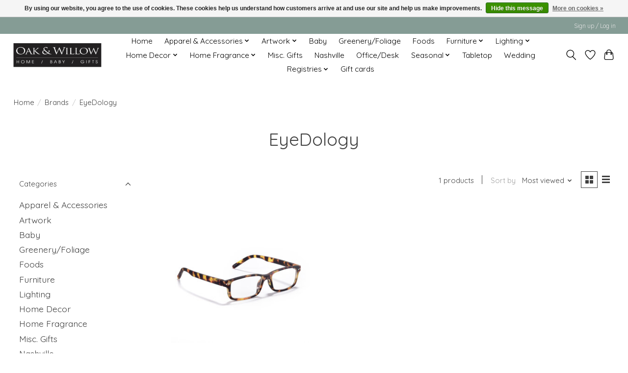

--- FILE ---
content_type: text/html;charset=utf-8
request_url: https://www.shopoakandwillow.com/brands/eyedology/
body_size: 12133
content:
<!DOCTYPE html>
<html lang="us">
  <head>
    <meta charset="utf-8"/>
<!-- [START] 'blocks/head.rain' -->
<!--

  (c) 2008-2026 Lightspeed Netherlands B.V.
  http://www.lightspeedhq.com
  Generated: 28-01-2026 @ 22:02:47

-->
<link rel="canonical" href="https://www.shopoakandwillow.com/brands/eyedology/"/>
<link rel="alternate" href="https://www.shopoakandwillow.com/index.rss" type="application/rss+xml" title="New products"/>
<link href="https://cdn.shoplightspeed.com/assets/cookielaw.css?2025-02-20" rel="stylesheet" type="text/css"/>
<meta name="robots" content="noodp,noydir"/>
<meta name="google-site-verification" content="ipwfSvWt7p_tkzU3GTnoiGoThgCS33hnOkciPiMTTN8"/>
<meta property="og:url" content="https://www.shopoakandwillow.com/brands/eyedology/?source=facebook"/>
<meta property="og:site_name" content="Oak &amp; Willow"/>
<meta property="og:title" content="EyeDology"/>
<meta property="og:description" content="Oak &amp; Willow is a home accessories and gift boutique located in the heart of Green Hills in Nashville, TN. We carry an array of products - candles, tabletop ite"/>
<!--[if lt IE 9]>
<script src="https://cdn.shoplightspeed.com/assets/html5shiv.js?2025-02-20"></script>
<![endif]-->
<!-- [END] 'blocks/head.rain' -->
    
    
    <title>EyeDology - Oak &amp; Willow</title>
    <meta name="description" content="Oak &amp; Willow is a home accessories and gift boutique located in the heart of Green Hills in Nashville, TN. We carry an array of products - candles, tabletop ite" />
    <meta name="keywords" content="EyeDology, home accessories, gifts, shopping, home goods, candles, dishes, flatware, tea towels, hand towels, artwork, baby gifts, jewelry, nashville shopping, gift store, boutique, green hills nashville, serveware, decor, decorative items, votives" />
    <meta http-equiv="X-UA-Compatible" content="IE=edge">
    <meta name="viewport" content="width=device-width, initial-scale=1">
    <meta name="apple-mobile-web-app-capable" content="yes">
    <meta name="apple-mobile-web-app-status-bar-style" content="black">
    
    <script>document.getElementsByTagName("html")[0].className += " js";</script>

    <link rel="shortcut icon" href="https://cdn.shoplightspeed.com/shops/619513/themes/13296/v/290199/assets/favicon.png?20210709211021" type="image/x-icon" />
    <link href='//fonts.googleapis.com/css?family=Quicksand:400,300,600&display=swap' rel='stylesheet' type='text/css'>
    <link href='//fonts.googleapis.com/css?family=Quicksand:400,300,600&display=swap' rel='stylesheet' type='text/css'>
    <link rel="stylesheet" href="https://cdn.shoplightspeed.com/assets/gui-2-0.css?2025-02-20" />
    <link rel="stylesheet" href="https://cdn.shoplightspeed.com/assets/gui-responsive-2-0.css?2025-02-20" />
    <link id="lightspeedframe" rel="stylesheet" href="https://cdn.shoplightspeed.com/shops/619513/themes/13296/assets/style.css?2024042618124720210104183204" />
    <!-- browsers not supporting CSS variables -->
    <script>
      if(!('CSS' in window) || !CSS.supports('color', 'var(--color-var)')) {var cfStyle = document.getElementById('lightspeedframe');if(cfStyle) {var href = cfStyle.getAttribute('href');href = href.replace('style.css', 'style-fallback.css');cfStyle.setAttribute('href', href);}}
    </script>
    <link rel="stylesheet" href="https://cdn.shoplightspeed.com/shops/619513/themes/13296/assets/settings.css?2024042618124720210104183204" />
    <link rel="stylesheet" href="https://cdn.shoplightspeed.com/shops/619513/themes/13296/assets/custom.css?2024042618124720210104183204" />

    <script src="https://cdn.shoplightspeed.com/assets/jquery-3-7-1.js?2025-02-20"></script>
    <script src="https://cdn.shoplightspeed.com/assets/jquery-ui-1-14-1.js?2025-02-20"></script>

  </head>
  <body>
    
          <header class="main-header main-header--mobile js-main-header position-relative">
  <div class="main-header__top-section">
    <div class="main-header__nav-grid justify-between@md container max-width-lg text-xs padding-y-xxs">
      <div></div>
      <ul class="main-header__list flex-grow flex-basis-0 justify-end@md display@md">        
                
                        <li class="main-header__item"><a href="https://www.shopoakandwillow.com/account/" class="main-header__link" title="My account">Sign up / Log in</a></li>
      </ul>
    </div>
  </div>
  <div class="main-header__mobile-content container max-width-lg">
          <a href="https://www.shopoakandwillow.com/" class="main-header__logo" title="Oak &amp; Willow Home Accessories &amp; Gift Boutique">
        <img src="https://cdn.shoplightspeed.com/shops/619513/themes/13296/v/788091/assets/logo.png?20230630214834" alt="Oak &amp; Willow Home Accessories &amp; Gift Boutique">
              </a>
        
    <div class="flex items-center">
            <a href="https://www.shopoakandwillow.com/account/wishlist/" class="main-header__mobile-btn js-tab-focus">
        <svg class="icon" viewBox="0 0 24 25" fill="none"><title>Go to wishlist</title><path d="M11.3785 4.50387L12 5.42378L12.6215 4.50387C13.6598 2.96698 15.4376 1.94995 17.4545 1.94995C20.65 1.94995 23.232 4.49701 23.25 7.6084C23.2496 8.53335 22.927 9.71432 22.3056 11.056C21.689 12.3875 20.8022 13.8258 19.7333 15.249C17.6019 18.0872 14.7978 20.798 12.0932 22.4477L12 22.488L11.9068 22.4477C9.20215 20.798 6.3981 18.0872 4.26667 15.249C3.1978 13.8258 2.31101 12.3875 1.69437 11.056C1.07303 9.71436 0.750466 8.53342 0.75 7.60848C0.767924 4.49706 3.34993 1.94995 6.54545 1.94995C8.56242 1.94995 10.3402 2.96698 11.3785 4.50387Z" stroke="currentColor" stroke-width="1.5" fill="none"/></svg>
        <span class="sr-only">Wish List</span>
      </a>
            <button class="reset main-header__mobile-btn js-tab-focus" aria-controls="cartDrawer">
        <svg class="icon" viewBox="0 0 24 25" fill="none"><title>Toggle cart</title><path d="M2.90171 9.65153C3.0797 8.00106 4.47293 6.75 6.13297 6.75H17.867C19.527 6.75 20.9203 8.00105 21.0982 9.65153L22.1767 19.6515C22.3839 21.5732 20.8783 23.25 18.9454 23.25H5.05454C3.1217 23.25 1.61603 21.5732 1.82328 19.6515L2.90171 9.65153Z" stroke="currentColor" stroke-width="1.5" fill="none"/>
        <path d="M7.19995 9.6001V5.7001C7.19995 2.88345 9.4833 0.600098 12.3 0.600098C15.1166 0.600098 17.4 2.88345 17.4 5.7001V9.6001" stroke="currentColor" stroke-width="1.5" fill="none"/>
        <circle cx="7.19996" cy="10.2001" r="1.8" fill="currentColor"/>
        <ellipse cx="17.4" cy="10.2001" rx="1.8" ry="1.8" fill="currentColor"/></svg>
        <span class="sr-only">Cart</span>
              </button>

      <button class="reset anim-menu-btn js-anim-menu-btn main-header__nav-control js-tab-focus" aria-label="Toggle menu">
        <i class="anim-menu-btn__icon anim-menu-btn__icon--close" aria-hidden="true"></i>
      </button>
    </div>
  </div>

  <div class="main-header__nav" role="navigation">
    <div class="main-header__nav-grid justify-between@md container max-width-lg">
      <div class="main-header__nav-logo-wrapper flex-shrink-0">
        
                  <a href="https://www.shopoakandwillow.com/" class="main-header__logo" title="Oak &amp; Willow Home Accessories &amp; Gift Boutique">
            <img src="https://cdn.shoplightspeed.com/shops/619513/themes/13296/v/788091/assets/logo.png?20230630214834" alt="Oak &amp; Willow Home Accessories &amp; Gift Boutique">
                      </a>
              </div>
      
      <form action="https://www.shopoakandwillow.com/search/" method="get" role="search" class="padding-y-md hide@md">
        <label class="sr-only" for="searchInputMobile">Search</label>
        <input class="header-v3__nav-form-control form-control width-100%" value="" autocomplete="off" type="search" name="q" id="searchInputMobile" placeholder="Search...">
      </form>

      <ul class="main-header__list flex-grow flex-basis-0 flex-wrap justify-center@md">
        
                <li class="main-header__item">
          <a class="main-header__link" href="https://www.shopoakandwillow.com/">Home</a>
        </li>
        
                <li class="main-header__item js-main-nav__item">
          <a class="main-header__link js-main-nav__control" href="https://www.shopoakandwillow.com/apparel-accessories/">
            <span>Apparel &amp; Accessories</span>            <svg class="main-header__dropdown-icon icon" viewBox="0 0 16 16"><polygon fill="currentColor" points="8,11.4 2.6,6 4,4.6 8,8.6 12,4.6 13.4,6 "></polygon></svg>                        <i class="main-header__arrow-icon" aria-hidden="true">
              <svg class="icon" viewBox="0 0 16 16">
                <g class="icon__group" fill="none" stroke="currentColor" stroke-linecap="square" stroke-miterlimit="10" stroke-width="2">
                  <path d="M2 2l12 12" />
                  <path d="M14 2L2 14" />
                </g>
              </svg>
            </i>
                        
          </a>
                    <ul class="main-header__dropdown">
            <li class="main-header__dropdown-item"><a href="https://www.shopoakandwillow.com/apparel-accessories/" class="main-header__dropdown-link hide@md">All Apparel &amp; Accessories</a></li>
                        <li class="main-header__dropdown-item js-main-nav__item position-relative">
              <a class="main-header__dropdown-link js-main-nav__control flex justify-between " href="https://www.shopoakandwillow.com/apparel-accessories/bags-luggage/">
                Bags / Luggage
                <svg class="dropdown__desktop-icon icon" aria-hidden="true" viewBox="0 0 12 12"><polyline stroke-width="1" stroke="currentColor" fill="none" stroke-linecap="round" stroke-linejoin="round" points="3.5 0.5 9.5 6 3.5 11.5"></polyline></svg>                                <i class="main-header__arrow-icon" aria-hidden="true">
                  <svg class="icon" viewBox="0 0 16 16">
                    <g class="icon__group" fill="none" stroke="currentColor" stroke-linecap="square" stroke-miterlimit="10" stroke-width="2">
                      <path d="M2 2l12 12" />
                      <path d="M14 2L2 14" />
                    </g>
                  </svg>
                </i>
                              </a>

                            <ul class="main-header__dropdown">
                <li><a href="https://www.shopoakandwillow.com/apparel-accessories/bags-luggage/" class="main-header__dropdown-link hide@md">All Bags / Luggage</a></li>
                                <li><a class="main-header__dropdown-link" href="https://www.shopoakandwillow.com/apparel-accessories/bags-luggage/tote-duffel-bag/">Tote / Duffel Bag</a></li>
                                <li><a class="main-header__dropdown-link" href="https://www.shopoakandwillow.com/apparel-accessories/bags-luggage/wallet/">Wallet</a></li>
                                <li><a class="main-header__dropdown-link" href="https://www.shopoakandwillow.com/apparel-accessories/bags-luggage/handbag-purse/">Handbag / Purse</a></li>
                                <li><a class="main-header__dropdown-link" href="https://www.shopoakandwillow.com/apparel-accessories/bags-luggage/cosmetic-case/">Cosmetic Case</a></li>
                                <li><a class="main-header__dropdown-link" href="https://www.shopoakandwillow.com/apparel-accessories/bags-luggage/backpack-laptop/">Backpack / laptop</a></li>
                              </ul>
                          </li>
                        <li class="main-header__dropdown-item js-main-nav__item position-relative">
              <a class="main-header__dropdown-link js-main-nav__control flex justify-between " href="https://www.shopoakandwillow.com/apparel-accessories/jewelry/">
                Jewelry
                <svg class="dropdown__desktop-icon icon" aria-hidden="true" viewBox="0 0 12 12"><polyline stroke-width="1" stroke="currentColor" fill="none" stroke-linecap="round" stroke-linejoin="round" points="3.5 0.5 9.5 6 3.5 11.5"></polyline></svg>                                <i class="main-header__arrow-icon" aria-hidden="true">
                  <svg class="icon" viewBox="0 0 16 16">
                    <g class="icon__group" fill="none" stroke="currentColor" stroke-linecap="square" stroke-miterlimit="10" stroke-width="2">
                      <path d="M2 2l12 12" />
                      <path d="M14 2L2 14" />
                    </g>
                  </svg>
                </i>
                              </a>

                            <ul class="main-header__dropdown">
                <li><a href="https://www.shopoakandwillow.com/apparel-accessories/jewelry/" class="main-header__dropdown-link hide@md">All Jewelry</a></li>
                                <li><a class="main-header__dropdown-link" href="https://www.shopoakandwillow.com/apparel-accessories/jewelry/necklace/">necklace</a></li>
                                <li><a class="main-header__dropdown-link" href="https://www.shopoakandwillow.com/apparel-accessories/jewelry/earrings/">earrings</a></li>
                                <li><a class="main-header__dropdown-link" href="https://www.shopoakandwillow.com/apparel-accessories/jewelry/bracelet/">bracelet</a></li>
                              </ul>
                          </li>
                        <li class="main-header__dropdown-item">
              <a class="main-header__dropdown-link" href="https://www.shopoakandwillow.com/apparel-accessories/misc/">
                Misc.
                                              </a>

                          </li>
                        <li class="main-header__dropdown-item">
              <a class="main-header__dropdown-link" href="https://www.shopoakandwillow.com/apparel-accessories/eyewear/">
                Eyewear
                                              </a>

                          </li>
                      </ul>
                  </li>
                <li class="main-header__item js-main-nav__item">
          <a class="main-header__link js-main-nav__control" href="https://www.shopoakandwillow.com/artwork/">
            <span>Artwork</span>            <svg class="main-header__dropdown-icon icon" viewBox="0 0 16 16"><polygon fill="currentColor" points="8,11.4 2.6,6 4,4.6 8,8.6 12,4.6 13.4,6 "></polygon></svg>                        <i class="main-header__arrow-icon" aria-hidden="true">
              <svg class="icon" viewBox="0 0 16 16">
                <g class="icon__group" fill="none" stroke="currentColor" stroke-linecap="square" stroke-miterlimit="10" stroke-width="2">
                  <path d="M2 2l12 12" />
                  <path d="M14 2L2 14" />
                </g>
              </svg>
            </i>
                        
          </a>
                    <ul class="main-header__dropdown">
            <li class="main-header__dropdown-item"><a href="https://www.shopoakandwillow.com/artwork/" class="main-header__dropdown-link hide@md">All Artwork</a></li>
                        <li class="main-header__dropdown-item">
              <a class="main-header__dropdown-link" href="https://www.shopoakandwillow.com/artwork/original-art/">
                Original Art
                                              </a>

                          </li>
                        <li class="main-header__dropdown-item">
              <a class="main-header__dropdown-link" href="https://www.shopoakandwillow.com/artwork/art-print/">
                Art Print
                                              </a>

                          </li>
                        <li class="main-header__dropdown-item">
              <a class="main-header__dropdown-link" href="https://www.shopoakandwillow.com/artwork/figurine/">
                Figurine
                                              </a>

                          </li>
                        <li class="main-header__dropdown-item">
              <a class="main-header__dropdown-link" href="https://www.shopoakandwillow.com/artwork/decorative-art/">
                Decorative Art
                                              </a>

                          </li>
                      </ul>
                  </li>
                <li class="main-header__item">
          <a class="main-header__link" href="https://www.shopoakandwillow.com/baby/">
            Baby                                    
          </a>
                  </li>
                <li class="main-header__item">
          <a class="main-header__link" href="https://www.shopoakandwillow.com/greenery-foliage/">
            Greenery/Foliage                                    
          </a>
                  </li>
                <li class="main-header__item">
          <a class="main-header__link" href="https://www.shopoakandwillow.com/foods/">
            Foods                                    
          </a>
                  </li>
                <li class="main-header__item js-main-nav__item">
          <a class="main-header__link js-main-nav__control" href="https://www.shopoakandwillow.com/furniture/">
            <span>Furniture</span>            <svg class="main-header__dropdown-icon icon" viewBox="0 0 16 16"><polygon fill="currentColor" points="8,11.4 2.6,6 4,4.6 8,8.6 12,4.6 13.4,6 "></polygon></svg>                        <i class="main-header__arrow-icon" aria-hidden="true">
              <svg class="icon" viewBox="0 0 16 16">
                <g class="icon__group" fill="none" stroke="currentColor" stroke-linecap="square" stroke-miterlimit="10" stroke-width="2">
                  <path d="M2 2l12 12" />
                  <path d="M14 2L2 14" />
                </g>
              </svg>
            </i>
                        
          </a>
                    <ul class="main-header__dropdown">
            <li class="main-header__dropdown-item"><a href="https://www.shopoakandwillow.com/furniture/" class="main-header__dropdown-link hide@md">All Furniture</a></li>
                        <li class="main-header__dropdown-item">
              <a class="main-header__dropdown-link" href="https://www.shopoakandwillow.com/furniture/bookshelf/">
                Bookshelf
                                              </a>

                          </li>
                        <li class="main-header__dropdown-item">
              <a class="main-header__dropdown-link" href="https://www.shopoakandwillow.com/furniture/console/">
                Console
                                              </a>

                          </li>
                        <li class="main-header__dropdown-item">
              <a class="main-header__dropdown-link" href="https://www.shopoakandwillow.com/furniture/dining-table/">
                Dining Table
                                              </a>

                          </li>
                        <li class="main-header__dropdown-item">
              <a class="main-header__dropdown-link" href="https://www.shopoakandwillow.com/furniture/etagere/">
                Etagere
                                              </a>

                          </li>
                      </ul>
                  </li>
                <li class="main-header__item js-main-nav__item">
          <a class="main-header__link js-main-nav__control" href="https://www.shopoakandwillow.com/lighting/">
            <span>Lighting</span>            <svg class="main-header__dropdown-icon icon" viewBox="0 0 16 16"><polygon fill="currentColor" points="8,11.4 2.6,6 4,4.6 8,8.6 12,4.6 13.4,6 "></polygon></svg>                        <i class="main-header__arrow-icon" aria-hidden="true">
              <svg class="icon" viewBox="0 0 16 16">
                <g class="icon__group" fill="none" stroke="currentColor" stroke-linecap="square" stroke-miterlimit="10" stroke-width="2">
                  <path d="M2 2l12 12" />
                  <path d="M14 2L2 14" />
                </g>
              </svg>
            </i>
                        
          </a>
                    <ul class="main-header__dropdown">
            <li class="main-header__dropdown-item"><a href="https://www.shopoakandwillow.com/lighting/" class="main-header__dropdown-link hide@md">All Lighting</a></li>
                        <li class="main-header__dropdown-item">
              <a class="main-header__dropdown-link" href="https://www.shopoakandwillow.com/lighting/lamp/">
                Lamp
                                              </a>

                          </li>
                        <li class="main-header__dropdown-item">
              <a class="main-header__dropdown-link" href="https://www.shopoakandwillow.com/lighting/lantern/">
                Lantern
                                              </a>

                          </li>
                        <li class="main-header__dropdown-item">
              <a class="main-header__dropdown-link" href="https://www.shopoakandwillow.com/lighting/sconce/">
                Sconce
                                              </a>

                          </li>
                        <li class="main-header__dropdown-item">
              <a class="main-header__dropdown-link" href="https://www.shopoakandwillow.com/lighting/votive-tealight/">
                Votive/Tealight
                                              </a>

                          </li>
                      </ul>
                  </li>
                <li class="main-header__item js-main-nav__item">
          <a class="main-header__link js-main-nav__control" href="https://www.shopoakandwillow.com/home-decor/">
            <span>Home Decor</span>            <svg class="main-header__dropdown-icon icon" viewBox="0 0 16 16"><polygon fill="currentColor" points="8,11.4 2.6,6 4,4.6 8,8.6 12,4.6 13.4,6 "></polygon></svg>                        <i class="main-header__arrow-icon" aria-hidden="true">
              <svg class="icon" viewBox="0 0 16 16">
                <g class="icon__group" fill="none" stroke="currentColor" stroke-linecap="square" stroke-miterlimit="10" stroke-width="2">
                  <path d="M2 2l12 12" />
                  <path d="M14 2L2 14" />
                </g>
              </svg>
            </i>
                        
          </a>
                    <ul class="main-header__dropdown">
            <li class="main-header__dropdown-item"><a href="https://www.shopoakandwillow.com/home-decor/" class="main-header__dropdown-link hide@md">All Home Decor</a></li>
                        <li class="main-header__dropdown-item">
              <a class="main-header__dropdown-link" href="https://www.shopoakandwillow.com/home-decor/pets/">
                Pets
                                              </a>

                          </li>
                        <li class="main-header__dropdown-item">
              <a class="main-header__dropdown-link" href="https://www.shopoakandwillow.com/home-decor/bath-body/">
                Bath &amp; Body
                                              </a>

                          </li>
                        <li class="main-header__dropdown-item js-main-nav__item position-relative">
              <a class="main-header__dropdown-link js-main-nav__control flex justify-between " href="https://www.shopoakandwillow.com/home-decor/decor/">
                Decor
                <svg class="dropdown__desktop-icon icon" aria-hidden="true" viewBox="0 0 12 12"><polyline stroke-width="1" stroke="currentColor" fill="none" stroke-linecap="round" stroke-linejoin="round" points="3.5 0.5 9.5 6 3.5 11.5"></polyline></svg>                                <i class="main-header__arrow-icon" aria-hidden="true">
                  <svg class="icon" viewBox="0 0 16 16">
                    <g class="icon__group" fill="none" stroke="currentColor" stroke-linecap="square" stroke-miterlimit="10" stroke-width="2">
                      <path d="M2 2l12 12" />
                      <path d="M14 2L2 14" />
                    </g>
                  </svg>
                </i>
                              </a>

                            <ul class="main-header__dropdown">
                <li><a href="https://www.shopoakandwillow.com/home-decor/decor/" class="main-header__dropdown-link hide@md">All Decor</a></li>
                                <li><a class="main-header__dropdown-link" href="https://www.shopoakandwillow.com/home-decor/decor/vase/">Vase</a></li>
                                <li><a class="main-header__dropdown-link" href="https://www.shopoakandwillow.com/home-decor/decor/serving-decorative-tray/">Serving/Decorative Tray</a></li>
                                <li><a class="main-header__dropdown-link" href="https://www.shopoakandwillow.com/home-decor/decor/cloche/">Cloche</a></li>
                                <li><a class="main-header__dropdown-link" href="https://www.shopoakandwillow.com/home-decor/decor/decorative-object/">Decorative Object</a></li>
                                <li><a class="main-header__dropdown-link" href="https://www.shopoakandwillow.com/home-decor/decor/picture-frames/">Picture Frames</a></li>
                              </ul>
                          </li>
                        <li class="main-header__dropdown-item js-main-nav__item position-relative">
              <a class="main-header__dropdown-link js-main-nav__control flex justify-between " href="https://www.shopoakandwillow.com/home-decor/kitchen/">
                Kitchen
                <svg class="dropdown__desktop-icon icon" aria-hidden="true" viewBox="0 0 12 12"><polyline stroke-width="1" stroke="currentColor" fill="none" stroke-linecap="round" stroke-linejoin="round" points="3.5 0.5 9.5 6 3.5 11.5"></polyline></svg>                                <i class="main-header__arrow-icon" aria-hidden="true">
                  <svg class="icon" viewBox="0 0 16 16">
                    <g class="icon__group" fill="none" stroke="currentColor" stroke-linecap="square" stroke-miterlimit="10" stroke-width="2">
                      <path d="M2 2l12 12" />
                      <path d="M14 2L2 14" />
                    </g>
                  </svg>
                </i>
                              </a>

                            <ul class="main-header__dropdown">
                <li><a href="https://www.shopoakandwillow.com/home-decor/kitchen/" class="main-header__dropdown-link hide@md">All Kitchen</a></li>
                                <li><a class="main-header__dropdown-link" href="https://www.shopoakandwillow.com/home-decor/kitchen/dishtowel/">Dishtowel</a></li>
                                <li><a class="main-header__dropdown-link" href="https://www.shopoakandwillow.com/home-decor/kitchen/kitchen-accessories/">Kitchen accessories</a></li>
                                <li><a class="main-header__dropdown-link" href="https://www.shopoakandwillow.com/home-decor/kitchen/cutting-cheese-boards/">Cutting/Cheese Boards</a></li>
                              </ul>
                          </li>
                        <li class="main-header__dropdown-item">
              <a class="main-header__dropdown-link" href="https://www.shopoakandwillow.com/home-decor/pillow/">
                Pillow
                                              </a>

                          </li>
                        <li class="main-header__dropdown-item">
              <a class="main-header__dropdown-link" href="https://www.shopoakandwillow.com/home-decor/throw/">
                Throw
                                              </a>

                          </li>
                        <li class="main-header__dropdown-item">
              <a class="main-header__dropdown-link" href="https://www.shopoakandwillow.com/home-decor/tea-towel/">
                Tea Towel
                                              </a>

                          </li>
                      </ul>
                  </li>
                <li class="main-header__item js-main-nav__item">
          <a class="main-header__link js-main-nav__control" href="https://www.shopoakandwillow.com/home-fragrance/">
            <span>Home Fragrance</span>            <svg class="main-header__dropdown-icon icon" viewBox="0 0 16 16"><polygon fill="currentColor" points="8,11.4 2.6,6 4,4.6 8,8.6 12,4.6 13.4,6 "></polygon></svg>                        <i class="main-header__arrow-icon" aria-hidden="true">
              <svg class="icon" viewBox="0 0 16 16">
                <g class="icon__group" fill="none" stroke="currentColor" stroke-linecap="square" stroke-miterlimit="10" stroke-width="2">
                  <path d="M2 2l12 12" />
                  <path d="M14 2L2 14" />
                </g>
              </svg>
            </i>
                        
          </a>
                    <ul class="main-header__dropdown">
            <li class="main-header__dropdown-item"><a href="https://www.shopoakandwillow.com/home-fragrance/" class="main-header__dropdown-link hide@md">All Home Fragrance</a></li>
                        <li class="main-header__dropdown-item js-main-nav__item position-relative">
              <a class="main-header__dropdown-link js-main-nav__control flex justify-between " href="https://www.shopoakandwillow.com/home-fragrance/candles/">
                Candles
                <svg class="dropdown__desktop-icon icon" aria-hidden="true" viewBox="0 0 12 12"><polyline stroke-width="1" stroke="currentColor" fill="none" stroke-linecap="round" stroke-linejoin="round" points="3.5 0.5 9.5 6 3.5 11.5"></polyline></svg>                                <i class="main-header__arrow-icon" aria-hidden="true">
                  <svg class="icon" viewBox="0 0 16 16">
                    <g class="icon__group" fill="none" stroke="currentColor" stroke-linecap="square" stroke-miterlimit="10" stroke-width="2">
                      <path d="M2 2l12 12" />
                      <path d="M14 2L2 14" />
                    </g>
                  </svg>
                </i>
                              </a>

                            <ul class="main-header__dropdown">
                <li><a href="https://www.shopoakandwillow.com/home-fragrance/candles/" class="main-header__dropdown-link hide@md">All Candles</a></li>
                                <li><a class="main-header__dropdown-link" href="https://www.shopoakandwillow.com/home-fragrance/candles/candle-accessories/">Candle Accessories</a></li>
                                <li><a class="main-header__dropdown-link" href="https://www.shopoakandwillow.com/home-fragrance/candles/christmas/">Christmas</a></li>
                                <li><a class="main-header__dropdown-link" href="https://www.shopoakandwillow.com/home-fragrance/candles/decorative-unscented/">Decorative/Unscented</a></li>
                                <li><a class="main-header__dropdown-link" href="https://www.shopoakandwillow.com/home-fragrance/candles/fall/">Fall</a></li>
                                <li><a class="main-header__dropdown-link" href="https://www.shopoakandwillow.com/home-fragrance/candles/valentines/">Valentine&#039;s</a></li>
                                <li><a class="main-header__dropdown-link" href="https://www.shopoakandwillow.com/home-fragrance/candles/year-round/">Year-round</a></li>
                              </ul>
                          </li>
                        <li class="main-header__dropdown-item js-main-nav__item position-relative">
              <a class="main-header__dropdown-link js-main-nav__control flex justify-between " href="https://www.shopoakandwillow.com/home-fragrance/diffuser-room-spray/">
                Diffuser / Room Spray
                <svg class="dropdown__desktop-icon icon" aria-hidden="true" viewBox="0 0 12 12"><polyline stroke-width="1" stroke="currentColor" fill="none" stroke-linecap="round" stroke-linejoin="round" points="3.5 0.5 9.5 6 3.5 11.5"></polyline></svg>                                <i class="main-header__arrow-icon" aria-hidden="true">
                  <svg class="icon" viewBox="0 0 16 16">
                    <g class="icon__group" fill="none" stroke="currentColor" stroke-linecap="square" stroke-miterlimit="10" stroke-width="2">
                      <path d="M2 2l12 12" />
                      <path d="M14 2L2 14" />
                    </g>
                  </svg>
                </i>
                              </a>

                            <ul class="main-header__dropdown">
                <li><a href="https://www.shopoakandwillow.com/home-fragrance/diffuser-room-spray/" class="main-header__dropdown-link hide@md">All Diffuser / Room Spray</a></li>
                                <li><a class="main-header__dropdown-link" href="https://www.shopoakandwillow.com/home-fragrance/diffuser-room-spray/year-round/">Year Round</a></li>
                                <li><a class="main-header__dropdown-link" href="https://www.shopoakandwillow.com/home-fragrance/diffuser-room-spray/christmas/">Christmas</a></li>
                                <li><a class="main-header__dropdown-link" href="https://www.shopoakandwillow.com/home-fragrance/diffuser-room-spray/fall/">Fall</a></li>
                              </ul>
                          </li>
                      </ul>
                  </li>
                <li class="main-header__item">
          <a class="main-header__link" href="https://www.shopoakandwillow.com/misc-gifts/">
            Misc. Gifts                                    
          </a>
                  </li>
                <li class="main-header__item">
          <a class="main-header__link" href="https://www.shopoakandwillow.com/nashville/">
            Nashville                                    
          </a>
                  </li>
                <li class="main-header__item">
          <a class="main-header__link" href="https://www.shopoakandwillow.com/office-desk/">
            Office/Desk                                    
          </a>
                  </li>
                <li class="main-header__item js-main-nav__item">
          <a class="main-header__link js-main-nav__control" href="https://www.shopoakandwillow.com/seasonal/">
            <span>Seasonal</span>            <svg class="main-header__dropdown-icon icon" viewBox="0 0 16 16"><polygon fill="currentColor" points="8,11.4 2.6,6 4,4.6 8,8.6 12,4.6 13.4,6 "></polygon></svg>                        <i class="main-header__arrow-icon" aria-hidden="true">
              <svg class="icon" viewBox="0 0 16 16">
                <g class="icon__group" fill="none" stroke="currentColor" stroke-linecap="square" stroke-miterlimit="10" stroke-width="2">
                  <path d="M2 2l12 12" />
                  <path d="M14 2L2 14" />
                </g>
              </svg>
            </i>
                        
          </a>
                    <ul class="main-header__dropdown">
            <li class="main-header__dropdown-item"><a href="https://www.shopoakandwillow.com/seasonal/" class="main-header__dropdown-link hide@md">All Seasonal</a></li>
                        <li class="main-header__dropdown-item js-main-nav__item position-relative">
              <a class="main-header__dropdown-link js-main-nav__control flex justify-between " href="https://www.shopoakandwillow.com/seasonal/christmas-winter/">
                Christmas/Winter
                <svg class="dropdown__desktop-icon icon" aria-hidden="true" viewBox="0 0 12 12"><polyline stroke-width="1" stroke="currentColor" fill="none" stroke-linecap="round" stroke-linejoin="round" points="3.5 0.5 9.5 6 3.5 11.5"></polyline></svg>                                <i class="main-header__arrow-icon" aria-hidden="true">
                  <svg class="icon" viewBox="0 0 16 16">
                    <g class="icon__group" fill="none" stroke="currentColor" stroke-linecap="square" stroke-miterlimit="10" stroke-width="2">
                      <path d="M2 2l12 12" />
                      <path d="M14 2L2 14" />
                    </g>
                  </svg>
                </i>
                              </a>

                            <ul class="main-header__dropdown">
                <li><a href="https://www.shopoakandwillow.com/seasonal/christmas-winter/" class="main-header__dropdown-link hide@md">All Christmas/Winter</a></li>
                                <li><a class="main-header__dropdown-link" href="https://www.shopoakandwillow.com/seasonal/christmas-winter/pillow/">Pillow</a></li>
                                <li><a class="main-header__dropdown-link" href="https://www.shopoakandwillow.com/seasonal/christmas-winter/ornament/">Ornament</a></li>
                                <li><a class="main-header__dropdown-link" href="https://www.shopoakandwillow.com/seasonal/christmas-winter/throw/">Throw</a></li>
                                <li><a class="main-header__dropdown-link" href="https://www.shopoakandwillow.com/seasonal/christmas-winter/decor/">Decor</a></li>
                                <li><a class="main-header__dropdown-link" href="https://www.shopoakandwillow.com/seasonal/christmas-winter/towel/">Towel</a></li>
                                <li><a class="main-header__dropdown-link" href="https://www.shopoakandwillow.com/seasonal/christmas-winter/tabletop/">Tabletop</a></li>
                                <li><a class="main-header__dropdown-link" href="https://www.shopoakandwillow.com/seasonal/christmas-winter/bath-body/">Bath &amp; Body</a></li>
                                <li><a class="main-header__dropdown-link" href="https://www.shopoakandwillow.com/seasonal/christmas-winter/candle/">Candle</a></li>
                              </ul>
                          </li>
                        <li class="main-header__dropdown-item js-main-nav__item position-relative">
              <a class="main-header__dropdown-link js-main-nav__control flex justify-between " href="https://www.shopoakandwillow.com/seasonal/easter-spring/">
                Easter/Spring
                <svg class="dropdown__desktop-icon icon" aria-hidden="true" viewBox="0 0 12 12"><polyline stroke-width="1" stroke="currentColor" fill="none" stroke-linecap="round" stroke-linejoin="round" points="3.5 0.5 9.5 6 3.5 11.5"></polyline></svg>                                <i class="main-header__arrow-icon" aria-hidden="true">
                  <svg class="icon" viewBox="0 0 16 16">
                    <g class="icon__group" fill="none" stroke="currentColor" stroke-linecap="square" stroke-miterlimit="10" stroke-width="2">
                      <path d="M2 2l12 12" />
                      <path d="M14 2L2 14" />
                    </g>
                  </svg>
                </i>
                              </a>

                            <ul class="main-header__dropdown">
                <li><a href="https://www.shopoakandwillow.com/seasonal/easter-spring/" class="main-header__dropdown-link hide@md">All Easter/Spring</a></li>
                                <li><a class="main-header__dropdown-link" href="https://www.shopoakandwillow.com/seasonal/easter-spring/pillow/">Pillow</a></li>
                                <li><a class="main-header__dropdown-link" href="https://www.shopoakandwillow.com/seasonal/easter-spring/decor/">Decor</a></li>
                              </ul>
                          </li>
                        <li class="main-header__dropdown-item js-main-nav__item position-relative">
              <a class="main-header__dropdown-link js-main-nav__control flex justify-between " href="https://www.shopoakandwillow.com/seasonal/halloween/">
                Halloween
                <svg class="dropdown__desktop-icon icon" aria-hidden="true" viewBox="0 0 12 12"><polyline stroke-width="1" stroke="currentColor" fill="none" stroke-linecap="round" stroke-linejoin="round" points="3.5 0.5 9.5 6 3.5 11.5"></polyline></svg>                                <i class="main-header__arrow-icon" aria-hidden="true">
                  <svg class="icon" viewBox="0 0 16 16">
                    <g class="icon__group" fill="none" stroke="currentColor" stroke-linecap="square" stroke-miterlimit="10" stroke-width="2">
                      <path d="M2 2l12 12" />
                      <path d="M14 2L2 14" />
                    </g>
                  </svg>
                </i>
                              </a>

                            <ul class="main-header__dropdown">
                <li><a href="https://www.shopoakandwillow.com/seasonal/halloween/" class="main-header__dropdown-link hide@md">All Halloween</a></li>
                                <li><a class="main-header__dropdown-link" href="https://www.shopoakandwillow.com/seasonal/halloween/pillow/">Pillow</a></li>
                                <li><a class="main-header__dropdown-link" href="https://www.shopoakandwillow.com/seasonal/halloween/decor/">Decor</a></li>
                                <li><a class="main-header__dropdown-link" href="https://www.shopoakandwillow.com/seasonal/halloween/towel/">Towel</a></li>
                              </ul>
                          </li>
                        <li class="main-header__dropdown-item">
              <a class="main-header__dropdown-link" href="https://www.shopoakandwillow.com/seasonal/patriotic/">
                Patriotic
                                              </a>

                          </li>
                        <li class="main-header__dropdown-item js-main-nav__item position-relative">
              <a class="main-header__dropdown-link js-main-nav__control flex justify-between " href="https://www.shopoakandwillow.com/seasonal/thanksgiving-fall/">
                Thanksgiving/Fall
                <svg class="dropdown__desktop-icon icon" aria-hidden="true" viewBox="0 0 12 12"><polyline stroke-width="1" stroke="currentColor" fill="none" stroke-linecap="round" stroke-linejoin="round" points="3.5 0.5 9.5 6 3.5 11.5"></polyline></svg>                                <i class="main-header__arrow-icon" aria-hidden="true">
                  <svg class="icon" viewBox="0 0 16 16">
                    <g class="icon__group" fill="none" stroke="currentColor" stroke-linecap="square" stroke-miterlimit="10" stroke-width="2">
                      <path d="M2 2l12 12" />
                      <path d="M14 2L2 14" />
                    </g>
                  </svg>
                </i>
                              </a>

                            <ul class="main-header__dropdown">
                <li><a href="https://www.shopoakandwillow.com/seasonal/thanksgiving-fall/" class="main-header__dropdown-link hide@md">All Thanksgiving/Fall</a></li>
                                <li><a class="main-header__dropdown-link" href="https://www.shopoakandwillow.com/seasonal/thanksgiving-fall/pillow/">Pillow</a></li>
                                <li><a class="main-header__dropdown-link" href="https://www.shopoakandwillow.com/seasonal/thanksgiving-fall/tabletop/">Tabletop</a></li>
                                <li><a class="main-header__dropdown-link" href="https://www.shopoakandwillow.com/seasonal/thanksgiving-fall/decor/">Decor</a></li>
                                <li><a class="main-header__dropdown-link" href="https://www.shopoakandwillow.com/seasonal/thanksgiving-fall/towel/">Towel</a></li>
                              </ul>
                          </li>
                        <li class="main-header__dropdown-item js-main-nav__item position-relative">
              <a class="main-header__dropdown-link js-main-nav__control flex justify-between " href="https://www.shopoakandwillow.com/seasonal/valentines-day/">
                Valentine&#039;s Day
                <svg class="dropdown__desktop-icon icon" aria-hidden="true" viewBox="0 0 12 12"><polyline stroke-width="1" stroke="currentColor" fill="none" stroke-linecap="round" stroke-linejoin="round" points="3.5 0.5 9.5 6 3.5 11.5"></polyline></svg>                                <i class="main-header__arrow-icon" aria-hidden="true">
                  <svg class="icon" viewBox="0 0 16 16">
                    <g class="icon__group" fill="none" stroke="currentColor" stroke-linecap="square" stroke-miterlimit="10" stroke-width="2">
                      <path d="M2 2l12 12" />
                      <path d="M14 2L2 14" />
                    </g>
                  </svg>
                </i>
                              </a>

                            <ul class="main-header__dropdown">
                <li><a href="https://www.shopoakandwillow.com/seasonal/valentines-day/" class="main-header__dropdown-link hide@md">All Valentine&#039;s Day</a></li>
                                <li><a class="main-header__dropdown-link" href="https://www.shopoakandwillow.com/seasonal/valentines-day/decor/">Decor</a></li>
                                <li><a class="main-header__dropdown-link" href="https://www.shopoakandwillow.com/seasonal/valentines-day/pillow/">Pillow</a></li>
                              </ul>
                          </li>
                      </ul>
                  </li>
                <li class="main-header__item">
          <a class="main-header__link" href="https://www.shopoakandwillow.com/tabletop/">
            Tabletop                                    
          </a>
                  </li>
                <li class="main-header__item">
          <a class="main-header__link" href="https://www.shopoakandwillow.com/wedding/">
            Wedding                                    
          </a>
                  </li>
                <li class="main-header__item js-main-nav__item">
          <a class="main-header__link js-main-nav__control" href="https://www.shopoakandwillow.com/registries/">
            <span>Registries</span>            <svg class="main-header__dropdown-icon icon" viewBox="0 0 16 16"><polygon fill="currentColor" points="8,11.4 2.6,6 4,4.6 8,8.6 12,4.6 13.4,6 "></polygon></svg>                        <i class="main-header__arrow-icon" aria-hidden="true">
              <svg class="icon" viewBox="0 0 16 16">
                <g class="icon__group" fill="none" stroke="currentColor" stroke-linecap="square" stroke-miterlimit="10" stroke-width="2">
                  <path d="M2 2l12 12" />
                  <path d="M14 2L2 14" />
                </g>
              </svg>
            </i>
                        
          </a>
                    <ul class="main-header__dropdown">
            <li class="main-header__dropdown-item"><a href="https://www.shopoakandwillow.com/registries/" class="main-header__dropdown-link hide@md">All Registries</a></li>
                        <li class="main-header__dropdown-item">
              <a class="main-header__dropdown-link" href="https://www.shopoakandwillow.com/registries/victoria-cover-braeden-davis/">
                Victoria Cover &amp; Braeden Davis
                                              </a>

                          </li>
                        <li class="main-header__dropdown-item">
              <a class="main-header__dropdown-link" href="https://www.shopoakandwillow.com/registries/benton-aubrie-pittman-mila-vaden-pittman/">
                Benton &amp; Aubrie Pittman - Mila Vaden Pittman
                                              </a>

                          </li>
                      </ul>
                  </li>
        
                <li class="main-header__item">
            <a class="main-header__link" href="https://www.shopoakandwillow.com/giftcard/" >Gift cards</a>
        </li>
        
        
        
                
        <li class="main-header__item hide@md">
          <ul class="main-header__list main-header__list--mobile-items">        
            
                                    <li class="main-header__item"><a href="https://www.shopoakandwillow.com/account/" class="main-header__link" title="My account">Sign up / Log in</a></li>
          </ul>
        </li>
        
      </ul>

      <ul class="main-header__list flex-shrink-0 justify-end@md display@md">
        <li class="main-header__item">
          
          <button class="reset switch-icon main-header__link main-header__link--icon js-toggle-search js-switch-icon js-tab-focus" aria-label="Toggle icon">
            <svg class="icon switch-icon__icon--a" viewBox="0 0 24 25"><title>Toggle search</title><path fill-rule="evenodd" clip-rule="evenodd" d="M17.6032 9.55171C17.6032 13.6671 14.267 17.0033 10.1516 17.0033C6.03621 17.0033 2.70001 13.6671 2.70001 9.55171C2.70001 5.4363 6.03621 2.1001 10.1516 2.1001C14.267 2.1001 17.6032 5.4363 17.6032 9.55171ZM15.2499 16.9106C13.8031 17.9148 12.0461 18.5033 10.1516 18.5033C5.20779 18.5033 1.20001 14.4955 1.20001 9.55171C1.20001 4.60787 5.20779 0.600098 10.1516 0.600098C15.0955 0.600098 19.1032 4.60787 19.1032 9.55171C19.1032 12.0591 18.0724 14.3257 16.4113 15.9507L23.2916 22.8311C23.5845 23.1239 23.5845 23.5988 23.2916 23.8917C22.9987 24.1846 22.5239 24.1846 22.231 23.8917L15.2499 16.9106Z" fill="currentColor"/></svg>

            <svg class="icon switch-icon__icon--b" viewBox="0 0 32 32"><title>Toggle search</title><g fill="none" stroke="currentColor" stroke-miterlimit="10" stroke-linecap="round" stroke-linejoin="round" stroke-width="2"><line x1="27" y1="5" x2="5" y2="27"></line><line x1="27" y1="27" x2="5" y2="5"></line></g></svg>
          </button>

        </li>
                <li class="main-header__item">
          <a href="https://www.shopoakandwillow.com/account/wishlist/" class="main-header__link main-header__link--icon">
            <svg class="icon" viewBox="0 0 24 25" fill="none"><title>Go to wishlist</title><path d="M11.3785 4.50387L12 5.42378L12.6215 4.50387C13.6598 2.96698 15.4376 1.94995 17.4545 1.94995C20.65 1.94995 23.232 4.49701 23.25 7.6084C23.2496 8.53335 22.927 9.71432 22.3056 11.056C21.689 12.3875 20.8022 13.8258 19.7333 15.249C17.6019 18.0872 14.7978 20.798 12.0932 22.4477L12 22.488L11.9068 22.4477C9.20215 20.798 6.3981 18.0872 4.26667 15.249C3.1978 13.8258 2.31101 12.3875 1.69437 11.056C1.07303 9.71436 0.750466 8.53342 0.75 7.60848C0.767924 4.49706 3.34993 1.94995 6.54545 1.94995C8.56242 1.94995 10.3402 2.96698 11.3785 4.50387Z" stroke="currentColor" stroke-width="1.5" fill="none"/></svg>
            <span class="sr-only">Wish List</span>
          </a>
        </li>
                <li class="main-header__item">
          <a href="#0" class="main-header__link main-header__link--icon" aria-controls="cartDrawer">
            <svg class="icon" viewBox="0 0 24 25" fill="none"><title>Toggle cart</title><path d="M2.90171 9.65153C3.0797 8.00106 4.47293 6.75 6.13297 6.75H17.867C19.527 6.75 20.9203 8.00105 21.0982 9.65153L22.1767 19.6515C22.3839 21.5732 20.8783 23.25 18.9454 23.25H5.05454C3.1217 23.25 1.61603 21.5732 1.82328 19.6515L2.90171 9.65153Z" stroke="currentColor" stroke-width="1.5" fill="none"/>
            <path d="M7.19995 9.6001V5.7001C7.19995 2.88345 9.4833 0.600098 12.3 0.600098C15.1166 0.600098 17.4 2.88345 17.4 5.7001V9.6001" stroke="currentColor" stroke-width="1.5" fill="none"/>
            <circle cx="7.19996" cy="10.2001" r="1.8" fill="currentColor"/>
            <ellipse cx="17.4" cy="10.2001" rx="1.8" ry="1.8" fill="currentColor"/></svg>
            <span class="sr-only">Cart</span>
                      </a>
        </li>
      </ul>
      
    	<div class="main-header__search-form bg">
        <form action="https://www.shopoakandwillow.com/search/" method="get" role="search" class="container max-width-lg">
          <label class="sr-only" for="searchInput">Search</label>
          <input class="header-v3__nav-form-control form-control width-100%" value="" autocomplete="off" type="search" name="q" id="searchInput" placeholder="Search...">
        </form>
      </div>
      
    </div>
  </div>
</header>

<div class="drawer dr-cart js-drawer" id="cartDrawer">
  <div class="drawer__content bg shadow-md flex flex-column" role="alertdialog" aria-labelledby="drawer-cart-title">
    <header class="flex items-center justify-between flex-shrink-0 padding-x-md padding-y-md">
      <h1 id="drawer-cart-title" class="text-base text-truncate">Shopping cart</h1>

      <button class="reset drawer__close-btn js-drawer__close js-tab-focus">
        <svg class="icon icon--xs" viewBox="0 0 16 16"><title>Close cart panel</title><g stroke-width="2" stroke="currentColor" fill="none" stroke-linecap="round" stroke-linejoin="round" stroke-miterlimit="10"><line x1="13.5" y1="2.5" x2="2.5" y2="13.5"></line><line x1="2.5" y1="2.5" x2="13.5" y2="13.5"></line></g></svg>
      </button>
    </header>

    <div class="drawer__body padding-x-md padding-bottom-sm js-drawer__body">
            <p class="margin-y-xxxl color-contrast-medium text-sm text-center">Your cart is currently empty</p>
          </div>

    <footer class="padding-x-md padding-y-md flex-shrink-0">
      <p class="text-sm text-center color-contrast-medium margin-bottom-sm">Safely pay with:</p>
      <p class="text-sm flex flex-wrap gap-xs text-xs@md justify-center">
                  <a href="https://www.shopoakandwillow.com/service/payment-methods/" title="Credit Card">
            <img src="https://cdn.shoplightspeed.com/assets/icon-payment-creditcard.png?2025-02-20" alt="Credit Card" height="16" />
          </a>
                  <a href="https://www.shopoakandwillow.com/service/payment-methods/" title="PayPal">
            <img src="https://cdn.shoplightspeed.com/assets/icon-payment-paypal.png?2025-02-20" alt="PayPal" height="16" />
          </a>
              </p>
    </footer>
  </div>
</div>            <section class="collection-page__intro container max-width-lg">
  <div class="padding-y-lg">
    <nav class="breadcrumbs text-sm" aria-label="Breadcrumbs">
  <ol class="flex flex-wrap gap-xxs">
    <li class="breadcrumbs__item">
    	<a href="https://www.shopoakandwillow.com/" class="color-inherit text-underline-hover">Home</a>
      <span class="color-contrast-low margin-left-xxs" aria-hidden="true">/</span>
    </li>
        <li class="breadcrumbs__item">
            <a href="https://www.shopoakandwillow.com/brands/" class="color-inherit text-underline-hover">Brands</a>
      <span class="color-contrast-low margin-left-xxs" aria-hidden="true">/</span>
          </li>
        <li class="breadcrumbs__item" aria-current="page">
            EyeDology
          </li>
      </ol>
</nav>  </div>
  
  <h1 class="text-center">EyeDology</h1>

  </section>

<section class="collection-page__content padding-y-lg">
  <div class="container max-width-lg">
    <div class="margin-bottom-md hide@md no-js:is-hidden">
      <button class="btn btn--subtle width-100%" aria-controls="filter-panel">Show filters</button>
    </div>
  
    <div class="flex@md">
      <aside class="sidebar sidebar--collection-filters sidebar--colection-filters sidebar--static@md js-sidebar" data-static-class="sidebar--sticky-on-desktop" id="filter-panel" aria-labelledby="filter-panel-title">
        <div class="sidebar__panel">
          <header class="sidebar__header z-index-2">
            <h1 class="text-md text-truncate" id="filter-panel-title">Filters</h1>
      
            <button class="reset sidebar__close-btn js-sidebar__close-btn js-tab-focus">
              <svg class="icon" viewBox="0 0 16 16"><title>Close panel</title><g stroke-width="1" stroke="currentColor" fill="none" stroke-linecap="round" stroke-linejoin="round" stroke-miterlimit="10"><line x1="13.5" y1="2.5" x2="2.5" y2="13.5"></line><line x1="2.5" y1="2.5" x2="13.5" y2="13.5"></line></g></svg>
            </button>
          </header>
      		
          <form action="https://www.shopoakandwillow.com/brands/eyedology/" method="get" class="position-relative z-index-1">
            <input type="hidden" name="mode" value="grid" id="filter_form_mode" />
            <input type="hidden" name="limit" value="24" id="filter_form_limit" />
            <input type="hidden" name="sort" value="popular" id="filter_form_sort" />

            <ul class="accordion js-accordion">
                            <li class="accordion__item accordion__item--is-open js-accordion__item">
                <button class="reset accordion__header padding-y-sm padding-x-md padding-x-xs@md js-tab-focus" type="button">
                  <div>
                    <div class="text-sm@md">Categories</div>
                  </div>

                  <svg class="icon accordion__icon-arrow no-js:is-hidden" viewBox="0 0 16 16" aria-hidden="true">
                    <g class="icon__group" fill="none" stroke="currentColor" stroke-linecap="square" stroke-miterlimit="10">
                      <path d="M2 2l12 12" />
                      <path d="M14 2L2 14" />
                    </g>
                  </svg>
                </button>
            
                <div class="accordion__panel js-accordion__panel">
                  <div class="padding-top-xxxs padding-x-md padding-bottom-md padding-x-xs@md">
                    <ul class="filter__categories flex flex-column gap-xxs">
                                            <li class="filter-categories__item">
                        <a href="https://www.shopoakandwillow.com/apparel-accessories/" class="color-inherit text-underline-hover">Apparel &amp; Accessories</a>
                        
                                              </li>
                                            <li class="filter-categories__item">
                        <a href="https://www.shopoakandwillow.com/artwork/" class="color-inherit text-underline-hover">Artwork</a>
                        
                                              </li>
                                            <li class="filter-categories__item">
                        <a href="https://www.shopoakandwillow.com/baby/" class="color-inherit text-underline-hover">Baby</a>
                        
                                              </li>
                                            <li class="filter-categories__item">
                        <a href="https://www.shopoakandwillow.com/greenery-foliage/" class="color-inherit text-underline-hover">Greenery/Foliage</a>
                        
                                              </li>
                                            <li class="filter-categories__item">
                        <a href="https://www.shopoakandwillow.com/foods/" class="color-inherit text-underline-hover">Foods</a>
                        
                                              </li>
                                            <li class="filter-categories__item">
                        <a href="https://www.shopoakandwillow.com/furniture/" class="color-inherit text-underline-hover">Furniture</a>
                        
                                              </li>
                                            <li class="filter-categories__item">
                        <a href="https://www.shopoakandwillow.com/lighting/" class="color-inherit text-underline-hover">Lighting</a>
                        
                                              </li>
                                            <li class="filter-categories__item">
                        <a href="https://www.shopoakandwillow.com/home-decor/" class="color-inherit text-underline-hover">Home Decor</a>
                        
                                              </li>
                                            <li class="filter-categories__item">
                        <a href="https://www.shopoakandwillow.com/home-fragrance/" class="color-inherit text-underline-hover">Home Fragrance</a>
                        
                                              </li>
                                            <li class="filter-categories__item">
                        <a href="https://www.shopoakandwillow.com/misc-gifts/" class="color-inherit text-underline-hover">Misc. Gifts</a>
                        
                                              </li>
                                            <li class="filter-categories__item">
                        <a href="https://www.shopoakandwillow.com/nashville/" class="color-inherit text-underline-hover">Nashville</a>
                        
                                              </li>
                                            <li class="filter-categories__item">
                        <a href="https://www.shopoakandwillow.com/office-desk/" class="color-inherit text-underline-hover">Office/Desk</a>
                        
                                              </li>
                                            <li class="filter-categories__item">
                        <a href="https://www.shopoakandwillow.com/seasonal/" class="color-inherit text-underline-hover">Seasonal</a>
                        
                                              </li>
                                            <li class="filter-categories__item">
                        <a href="https://www.shopoakandwillow.com/tabletop/" class="color-inherit text-underline-hover">Tabletop</a>
                        
                                              </li>
                                            <li class="filter-categories__item">
                        <a href="https://www.shopoakandwillow.com/wedding/" class="color-inherit text-underline-hover">Wedding</a>
                        
                                              </li>
                                            <li class="filter-categories__item">
                        <a href="https://www.shopoakandwillow.com/registries/" class="color-inherit text-underline-hover">Registries</a>
                        
                                              </li>
                                          </ul>
                  </div>
                </div>
              </li>
                            
                            
                            <li class="accordion__item accordion__item--is-open js-accordion__item">
                <button class="reset accordion__header padding-y-sm padding-x-md padding-x-xs@md js-tab-focus" type="button">
                  <div>
                    <div class="text-sm@md">Brands</div>
                  </div>

                  <svg class="icon accordion__icon-arrow no-js:is-hidden" viewBox="0 0 16 16" aria-hidden="true">
                    <g class="icon__group" fill="none" stroke="currentColor" stroke-linecap="square" stroke-miterlimit="10">
                      <path d="M2 2l12 12" />
                      <path d="M14 2L2 14" />
                    </g>
                  </svg>
                </button>
            
                <div class="accordion__panel js-accordion__panel">
                  <div class="padding-top-xxxs padding-x-md padding-bottom-md padding-x-xs@md">
                    <ul class="filter__radio-list flex flex-column gap-xxxs">
                                            <li>
                        <input class="radio" type="radio" name="brand" id="brand-0" value="0" checked onchange="this.form.submit()">
                        <label for="brand-0">All brands</label>
                      </li>
                                            <li>
                        <input class="radio" type="radio" name="brand" id="brand-1491117" value="1491117" onchange="this.form.submit()">
                        <label for="brand-1491117">EyeDology</label>
                      </li>
                                          </ul>
                  </div>
                </div>
              </li>
                          
              <li class="accordion__item accordion__item--is-open accordion__item--is-open js-accordion__item">
                <button class="reset accordion__header padding-y-sm padding-x-md padding-x-xs@md js-tab-focus" type="button">
                  <div>
                    <div class="text-sm@md">Price</div>
                  </div>

                  <svg class="icon accordion__icon-arrow no-js:is-hidden" viewBox="0 0 16 16" aria-hidden="true">
                    <g class="icon__group" fill="none" stroke="currentColor" stroke-linecap="square" stroke-miterlimit="10">
                      <path d="M2 2l12 12" />
                      <path d="M14 2L2 14" />
                    </g>
                  </svg>
                </button>
            
                <div class="accordion__panel js-accordion__panel">
                  <div class="padding-top-xxxs padding-x-md padding-bottom-md padding-x-xs@md flex justify-center">
                    <div class="slider slider--multi-value js-slider">
                      <div class="slider__range">
                        <label class="sr-only" for="slider-min-value">Price minimum value</label>
                        <input class="slider__input" type="range" id="slider-min-value" name="min" min="0" max="25" step="1" value="0" onchange="this.form.submit()">
                      </div>
                  
                      <div class="slider__range">
                        <label class="sr-only" for="slider-max-value"> Price maximum value</label>
                        <input class="slider__input" type="range" id="slider-max-value" name="max" min="0" max="25" step="1" value="25" onchange="this.form.submit()">
                      </div>
                  
                      <div class="margin-top-xs text-center text-sm" aria-hidden="true">
                        <span class="slider__value">$<span class="js-slider__value">0</span> - $<span class="js-slider__value">25</span></span>
                      </div>
                    </div>
                  </div>
                </div>
              </li>
          
            </ul>
          </form>
        </div>
      </aside>
      
      <main class="flex-grow padding-left-xl@md">
        <form action="https://www.shopoakandwillow.com/brands/eyedology/" method="get" class="flex gap-sm items-center justify-end margin-bottom-sm">
          <input type="hidden" name="min" value="0" id="filter_form_min" />
          <input type="hidden" name="max" value="25" id="filter_form_max" />
          <input type="hidden" name="brand" value="0" id="filter_form_brand" />
          <input type="hidden" name="limit" value="24" id="filter_form_limit" />
                    
          <p class="text-sm">1 products</p>

          <div class="separator"></div>

          <div class="flex items-baseline">
            <label class="text-sm color-contrast-medium margin-right-sm" for="select-sorting">Sort by</label>

            <div class="select inline-block js-select" data-trigger-class="reset text-sm text-underline-hover inline-flex items-center cursor-pointer js-tab-focus">
              <select name="sort" id="select-sorting" onchange="this.form.submit()">
                                  <option value="popular" selected="selected">Most viewed</option>
                                  <option value="newest">Newest products</option>
                                  <option value="lowest">Lowest price</option>
                                  <option value="highest">Highest price</option>
                                  <option value="asc">Name ascending</option>
                                  <option value="desc">Name descending</option>
                              </select>

              <svg class="icon icon--xxs margin-left-xxxs" aria-hidden="true" viewBox="0 0 16 16"><polygon fill="currentColor" points="8,11.4 2.6,6 4,4.6 8,8.6 12,4.6 13.4,6 "></polygon></svg>
            </div>
          </div>

          <div class="btns btns--radio btns--grid-layout js-grid-switch__controller">
            <div>
              <input type="radio" name="mode" id="radio-grid" value="grid" checked onchange="this.form.submit()">
              <label class="btns__btn btns__btn--icon" for="radio-grid">
                <svg class="icon icon--xs" viewBox="0 0 16 16">
                  <title>Grid view</title>
                  <g>
                    <path d="M6,0H1C0.4,0,0,0.4,0,1v5c0,0.6,0.4,1,1,1h5c0.6,0,1-0.4,1-1V1C7,0.4,6.6,0,6,0z"></path>
                    <path d="M15,0h-5C9.4,0,9,0.4,9,1v5c0,0.6,0.4,1,1,1h5c0.6,0,1-0.4,1-1V1C16,0.4,15.6,0,15,0z"></path>
                    <path d="M6,9H1c-0.6,0-1,0.4-1,1v5c0,0.6,0.4,1,1,1h5c0.6,0,1-0.4,1-1v-5C7,9.4,6.6,9,6,9z"></path>
                    <path d="M15,9h-5c-0.6,0-1,0.4-1,1v5c0,0.6,0.4,1,1,1h5c0.6,0,1-0.4,1-1v-5C16,9.4,15.6,9,15,9z"></path>
                  </g>
                </svg>
              </label>
            </div>

            <div>
              <input type="radio" name="mode" id="radio-list" value="list" onchange="this.form.submit()">
              <label class="btns__btn btns__btn--icon" for="radio-list">
                <svg class="icon icon--xs" viewBox="0 0 16 16">
                  <title>List view</title>
                  <g>
                    <rect width="16" height="3"></rect>
                    <rect y="6" width="16" height="3"></rect>
                    <rect y="12" width="16" height="3"></rect>
                  </g>
                </svg>
              </label>
            </div>
          </div>
        </form>

        <div>
                    <ul class="grid gap-md">
                    <li class="col-6 col-4@md">
                  
  

<div class="prod-card">

  
  <div class="prod-card__img-wrapper">
    <a href="https://www.shopoakandwillow.com/reading-glasses.html" class="prod-card__img-link" aria-label="EyeDology Reading Glasses">
      <figure class="media-wrapper media-wrapper--1:1 bg-contrast-lower">
                <img src="https://cdn.shoplightspeed.com/shops/619513/files/18194964/150x150x1/eyedology-reading-glasses.jpg" 
             sizes="(min-width: 400px) 300px, 150px"
             srcset="https://cdn.shoplightspeed.com/shops/619513/files/18194964/150x150x1/eyedology-reading-glasses.jpg 150w,
                     https://cdn.shoplightspeed.com/shops/619513/files/18194964/300x300x1/eyedology-reading-glasses.jpg 300w,
                     https://cdn.shoplightspeed.com/shops/619513/files/18194964/600x600x1/eyedology-reading-glasses.jpg 600w" 
             alt="EyeDology Reading Glasses" 
             title="EyeDology Reading Glasses" />
              </figure>
    </a>
        
        <a href="https://www.shopoakandwillow.com/account/wishlistAdd/25281657/?variant_id=42146652" class="btn btn--icon prod-card__wishlist">
      <svg class="icon" viewBox="0 0 24 25" fill="none"><title>Add to wishlist</title><path d="M11.3785 4.50387L12 5.42378L12.6215 4.50387C13.6598 2.96698 15.4376 1.94995 17.4545 1.94995C20.65 1.94995 23.232 4.49701 23.25 7.6084C23.2496 8.53335 22.927 9.71432 22.3056 11.056C21.689 12.3875 20.8022 13.8258 19.7333 15.249C17.6019 18.0872 14.7978 20.798 12.0932 22.4477L12 22.488L11.9068 22.4477C9.20215 20.798 6.3981 18.0872 4.26667 15.249C3.1978 13.8258 2.31101 12.3875 1.69437 11.056C1.07303 9.71436 0.750466 8.53342 0.75 7.60848C0.767924 4.49706 3.34993 1.94995 6.54545 1.94995C8.56242 1.94995 10.3402 2.96698 11.3785 4.50387Z" stroke="black" stroke-width="1.5" fill="none"/></svg>
    </a>
      </div>

  <div class="padding-sm text-center">
    <h1 class="text-base margin-bottom-xs">
      <a href="https://www.shopoakandwillow.com/reading-glasses.html" class="product-card__title">
                Reading Glasses
              </a>
    </h1>

    <div class="margin-bottom-xs">          
      <ins class="prod-card__price">$20.00</ins>
    	      
                </div>
  </div>
</div>

        	</li>
                    </ul>
          
          					          
                  </div>
      </main>
    </div>
  </div>
</section>


<section class="container max-width-lg">
  <div class="col-md-2 sidebar" role="complementary">

    			<div class="row" role="navigation" aria-label="Categories">
				<ul>
  				    				<li class="item">
              <span class="arrow"></span>
              <a href="https://www.shopoakandwillow.com/apparel-accessories/" class="itemLink"  title="Apparel &amp; Accessories">
                Apparel &amp; Accessories               </a>

                  				</li>
  				    				<li class="item">
              <span class="arrow"></span>
              <a href="https://www.shopoakandwillow.com/artwork/" class="itemLink"  title="Artwork">
                Artwork               </a>

                  				</li>
  				    				<li class="item">
              <span class="arrow"></span>
              <a href="https://www.shopoakandwillow.com/baby/" class="itemLink"  title="Baby">
                Baby               </a>

                  				</li>
  				    				<li class="item">
              <span class="arrow"></span>
              <a href="https://www.shopoakandwillow.com/greenery-foliage/" class="itemLink"  title="Greenery/Foliage">
                Greenery/Foliage               </a>

                  				</li>
  				    				<li class="item">
              <span class="arrow"></span>
              <a href="https://www.shopoakandwillow.com/foods/" class="itemLink"  title="Foods">
                Foods               </a>

                  				</li>
  				    				<li class="item">
              <span class="arrow"></span>
              <a href="https://www.shopoakandwillow.com/furniture/" class="itemLink"  title="Furniture">
                Furniture               </a>

                  				</li>
  				    				<li class="item">
              <span class="arrow"></span>
              <a href="https://www.shopoakandwillow.com/lighting/" class="itemLink"  title="Lighting">
                Lighting               </a>

                  				</li>
  				    				<li class="item">
              <span class="arrow"></span>
              <a href="https://www.shopoakandwillow.com/home-decor/" class="itemLink"  title="Home Decor">
                Home Decor               </a>

                  				</li>
  				    				<li class="item">
              <span class="arrow"></span>
              <a href="https://www.shopoakandwillow.com/home-fragrance/" class="itemLink"  title="Home Fragrance">
                Home Fragrance               </a>

                  				</li>
  				    				<li class="item">
              <span class="arrow"></span>
              <a href="https://www.shopoakandwillow.com/misc-gifts/" class="itemLink"  title="Misc. Gifts">
                Misc. Gifts               </a>

                  				</li>
  				    				<li class="item">
              <span class="arrow"></span>
              <a href="https://www.shopoakandwillow.com/nashville/" class="itemLink"  title="Nashville">
                Nashville               </a>

                  				</li>
  				    				<li class="item">
              <span class="arrow"></span>
              <a href="https://www.shopoakandwillow.com/office-desk/" class="itemLink"  title="Office/Desk">
                Office/Desk               </a>

                  				</li>
  				    				<li class="item">
              <span class="arrow"></span>
              <a href="https://www.shopoakandwillow.com/seasonal/" class="itemLink"  title="Seasonal">
                Seasonal               </a>

                  				</li>
  				    				<li class="item">
              <span class="arrow"></span>
              <a href="https://www.shopoakandwillow.com/tabletop/" class="itemLink"  title="Tabletop">
                Tabletop               </a>

                  				</li>
  				    				<li class="item">
              <span class="arrow"></span>
              <a href="https://www.shopoakandwillow.com/wedding/" class="itemLink"  title="Wedding">
                Wedding               </a>

                  				</li>
  				    				<li class="item">
              <span class="arrow"></span>
              <a href="https://www.shopoakandwillow.com/registries/" class="itemLink"  title="Registries">
                Registries              </a>

                  				</li>
  				  			</ul>
      </div>
		  </div>
</section>      <footer class="main-footer border-top">
  <div class="container max-width-lg">

        <div class="main-footer__content padding-y-xl grid gap-md">
      <div class="col-8@lg">
        <div class="grid gap-md">
          <div class="col-6@xs col-3@md">
                        <img src="https://cdn.shoplightspeed.com/shops/619513/themes/13296/v/788091/assets/logo.png?20230630214834" class="footer-logo margin-bottom-md" alt="Oak &amp; Willow">
                        
            
            <div class="main-footer__social-list flex flex-wrap gap-sm text-sm@md">
                            <a class="main-footer__social-btn" href="https://www.facebook.com/oakandwillowgifts" target="_blank">
                <svg class="icon" viewBox="0 0 16 16"><title>Follow us on Instagram</title><g><circle fill="currentColor" cx="12.145" cy="3.892" r="0.96"></circle> <path d="M8,12c-2.206,0-4-1.794-4-4s1.794-4,4-4s4,1.794,4,4S10.206,12,8,12z M8,6C6.897,6,6,6.897,6,8 s0.897,2,2,2s2-0.897,2-2S9.103,6,8,6z"></path> <path fill="currentColor" d="M12,16H4c-2.056,0-4-1.944-4-4V4c0-2.056,1.944-4,4-4h8c2.056,0,4,1.944,4,4v8C16,14.056,14.056,16,12,16z M4,2C3.065,2,2,3.065,2,4v8c0,0.953,1.047,2,2,2h8c0.935,0,2-1.065,2-2V4c0-0.935-1.065-2-2-2H4z"></path></g></svg>
              </a>
                            
                            <a class="main-footer__social-btn" href="https://www.facebook.com/oakandwillowgifts" target="_blank">
                <svg class="icon" viewBox="0 0 16 16"><title>Follow us on Facebook</title><g><path d="M16,8.048a8,8,0,1,0-9.25,7.9V10.36H4.719V8.048H6.75V6.285A2.822,2.822,0,0,1,9.771,3.173a12.2,12.2,0,0,1,1.791.156V5.3H10.554a1.155,1.155,0,0,0-1.3,1.25v1.5h2.219l-.355,2.312H9.25v5.591A8,8,0,0,0,16,8.048Z"></path></g></svg>
              </a>
                            
                            
                      
                          </div>
          </div>

                              <div class="col-6@xs col-3@md">
            <h4 class="margin-bottom-xs text-md@md">Categories</h4>
            <ul class="grid gap-xs text-sm@md">
                            <li><a class="main-footer__link" href="https://www.shopoakandwillow.com/apparel-accessories/">Apparel &amp; Accessories</a></li>
                            <li><a class="main-footer__link" href="https://www.shopoakandwillow.com/artwork/">Artwork</a></li>
                            <li><a class="main-footer__link" href="https://www.shopoakandwillow.com/baby/">Baby</a></li>
                            <li><a class="main-footer__link" href="https://www.shopoakandwillow.com/greenery-foliage/">Greenery/Foliage</a></li>
                            <li><a class="main-footer__link" href="https://www.shopoakandwillow.com/foods/">Foods</a></li>
                            <li><a class="main-footer__link" href="https://www.shopoakandwillow.com/furniture/">Furniture</a></li>
                            <li><a class="main-footer__link" href="https://www.shopoakandwillow.com/lighting/">Lighting</a></li>
                            <li><a class="main-footer__link" href="https://www.shopoakandwillow.com/home-decor/">Home Decor</a></li>
                            <li><a class="main-footer__link" href="https://www.shopoakandwillow.com/home-fragrance/">Home Fragrance</a></li>
                            <li><a class="main-footer__link" href="https://www.shopoakandwillow.com/misc-gifts/">Misc. Gifts</a></li>
                            <li><a class="main-footer__link" href="https://www.shopoakandwillow.com/nashville/">Nashville</a></li>
                            <li><a class="main-footer__link" href="https://www.shopoakandwillow.com/office-desk/">Office/Desk</a></li>
                            <li><a class="main-footer__link" href="https://www.shopoakandwillow.com/seasonal/">Seasonal</a></li>
                            <li><a class="main-footer__link" href="https://www.shopoakandwillow.com/tabletop/">Tabletop</a></li>
                            <li><a class="main-footer__link" href="https://www.shopoakandwillow.com/wedding/">Wedding</a></li>
                            <li><a class="main-footer__link" href="https://www.shopoakandwillow.com/registries/">Registries</a></li>
                          </ul>
          </div>
          					
                    <div class="col-6@xs col-3@md">
            <h4 class="margin-bottom-xs text-md@md">My account</h4>
            <ul class="grid gap-xs text-sm@md">
              
                                                <li><a class="main-footer__link" href="https://www.shopoakandwillow.com/account/" title="Register">Register</a></li>
                                                                <li><a class="main-footer__link" href="https://www.shopoakandwillow.com/account/orders/" title="My orders">My orders</a></li>
                                                                <li><a class="main-footer__link" href="https://www.shopoakandwillow.com/account/tickets/" title="My tickets">My tickets</a></li>
                                                                <li><a class="main-footer__link" href="https://www.shopoakandwillow.com/account/wishlist/" title="My wishlist">My wishlist</a></li>
                                                                        </ul>
          </div>

                    <div class="col-6@xs col-3@md">
            <h4 class="margin-bottom-xs text-md@md">Information</h4>
            <ul class="grid gap-xs text-sm@md">
                            <li>
                <a class="main-footer__link" href="https://www.shopoakandwillow.com/service/" title="Contact Us" >
                  Contact Us
                </a>
              </li>
            	              <li>
                <a class="main-footer__link" href="https://www.shopoakandwillow.com/service/about/" title="About Us" >
                  About Us
                </a>
              </li>
            	              <li>
                <a class="main-footer__link" href="https://www.shopoakandwillow.com/service/email-subscription/" title="Email Subscription" >
                  Email Subscription
                </a>
              </li>
            	              <li>
                <a class="main-footer__link" href="https://www.shopoakandwillow.com/service/general-terms-conditions/" title="General terms &amp; conditions" >
                  General terms &amp; conditions
                </a>
              </li>
            	              <li>
                <a class="main-footer__link" href="https://www.shopoakandwillow.com/service/privacy-policy/" title="Privacy policy" >
                  Privacy policy
                </a>
              </li>
            	              <li>
                <a class="main-footer__link" href="https://www.shopoakandwillow.com/service/payment-methods/" title="Payment methods" >
                  Payment methods
                </a>
              </li>
            	              <li>
                <a class="main-footer__link" href="https://www.shopoakandwillow.com/service/shipping-returns/" title="Shipping &amp; Returns" >
                  Shipping &amp; Returns
                </a>
              </li>
            	              <li>
                <a class="main-footer__link" href="https://www.shopoakandwillow.com/service/registries/" title="Registries" >
                  Registries
                </a>
              </li>
            	              <li>
                <a class="main-footer__link" href="https://www.shopoakandwillow.com/sitemap/" title="Sitemap" >
                  Sitemap
                </a>
              </li>
            	            </ul>
          </div>
        </div>
      </div>
      
                </div>
  </div>

    <div class="main-footer__colophon border-top padding-y-md">
    <div class="container max-width-lg">
      <div class="flex flex-column items-center gap-sm flex-row@md justify-between@md">
        <div class="powered-by">
          <p class="text-sm text-xs@md">© Copyright 2026 Oak &amp; Willow
                    	- Powered by
          	          		<a href="http://www.lightspeedhq.com" title="Lightspeed" target="_blank" aria-label="Powered by Lightspeed">Lightspeed</a>
          		          	          </p>
        </div>
  
        <div class="flex items-center">
                    
          <div class="payment-methods">
            <p class="text-sm flex flex-wrap gap-xs text-xs@md">
                              <a href="https://www.shopoakandwillow.com/service/payment-methods/" title="Credit Card" class="payment-methods__item">
                  <img src="https://cdn.shoplightspeed.com/assets/icon-payment-creditcard.png?2025-02-20" alt="Credit Card" height="16" />
                </a>
                              <a href="https://www.shopoakandwillow.com/service/payment-methods/" title="PayPal" class="payment-methods__item">
                  <img src="https://cdn.shoplightspeed.com/assets/icon-payment-paypal.png?2025-02-20" alt="PayPal" height="16" />
                </a>
                          </p>
          </div>
          
          <ul class="main-footer__list flex flex-grow flex-basis-0 justify-end@md">        
            
                      </ul>
        </div>
      </div>
    </div>
  </div>
</footer>        <!-- [START] 'blocks/body.rain' -->
<script>
(function () {
  var s = document.createElement('script');
  s.type = 'text/javascript';
  s.async = true;
  s.src = 'https://www.shopoakandwillow.com/services/stats/pageview.js';
  ( document.getElementsByTagName('head')[0] || document.getElementsByTagName('body')[0] ).appendChild(s);
})();
</script>
  <script>
    !function(f,b,e,v,n,t,s)
    {if(f.fbq)return;n=f.fbq=function(){n.callMethod?
        n.callMethod.apply(n,arguments):n.queue.push(arguments)};
        if(!f._fbq)f._fbq=n;n.push=n;n.loaded=!0;n.version='2.0';
        n.queue=[];t=b.createElement(e);t.async=!0;
        t.src=v;s=b.getElementsByTagName(e)[0];
        s.parentNode.insertBefore(t,s)}(window, document,'script',
        'https://connect.facebook.net/en_US/fbevents.js');
    $(document).ready(function (){
        fbq('init', '535511666910741');
                fbq('track', 'PageView', []);
            });
</script>
<noscript>
    <img height="1" width="1" style="display:none" src="https://www.facebook.com/tr?id=535511666910741&ev=PageView&noscript=1"
    /></noscript>
  <div class="wsa-cookielaw">
      By using our website, you agree to the use of cookies. These cookies help us understand how customers arrive at and use our site and help us make improvements.
    <a href="https://www.shopoakandwillow.com/cookielaw/optIn/" class="wsa-cookielaw-button wsa-cookielaw-button-green" rel="nofollow" title="Hide this message">Hide this message</a>
    <a href="https://www.shopoakandwillow.com/service/privacy-policy/" class="wsa-cookielaw-link" rel="nofollow" title="More on cookies">More on cookies &raquo;</a>
  </div>
<!-- [END] 'blocks/body.rain' -->
    
    <script>
    	var viewOptions = 'View options';
    </script>
		
    <script src="https://cdn.shoplightspeed.com/shops/619513/themes/13296/assets/scripts-min.js?2024042618124720210104183204"></script>
    <script src="https://cdn.shoplightspeed.com/assets/gui.js?2025-02-20"></script>
    <script src="https://cdn.shoplightspeed.com/assets/gui-responsive-2-0.js?2025-02-20"></script>
  <script>(function(){function c(){var b=a.contentDocument||a.contentWindow.document;if(b){var d=b.createElement('script');d.innerHTML="window.__CF$cv$params={r:'9c53c6abcf884652',t:'MTc2OTYzNzc2Ny4wMDAwMDA='};var a=document.createElement('script');a.nonce='';a.src='/cdn-cgi/challenge-platform/scripts/jsd/main.js';document.getElementsByTagName('head')[0].appendChild(a);";b.getElementsByTagName('head')[0].appendChild(d)}}if(document.body){var a=document.createElement('iframe');a.height=1;a.width=1;a.style.position='absolute';a.style.top=0;a.style.left=0;a.style.border='none';a.style.visibility='hidden';document.body.appendChild(a);if('loading'!==document.readyState)c();else if(window.addEventListener)document.addEventListener('DOMContentLoaded',c);else{var e=document.onreadystatechange||function(){};document.onreadystatechange=function(b){e(b);'loading'!==document.readyState&&(document.onreadystatechange=e,c())}}}})();</script><script defer src="https://static.cloudflareinsights.com/beacon.min.js/vcd15cbe7772f49c399c6a5babf22c1241717689176015" integrity="sha512-ZpsOmlRQV6y907TI0dKBHq9Md29nnaEIPlkf84rnaERnq6zvWvPUqr2ft8M1aS28oN72PdrCzSjY4U6VaAw1EQ==" data-cf-beacon='{"rayId":"9c53c6abcf884652","version":"2025.9.1","serverTiming":{"name":{"cfExtPri":true,"cfEdge":true,"cfOrigin":true,"cfL4":true,"cfSpeedBrain":true,"cfCacheStatus":true}},"token":"8247b6569c994ee1a1084456a4403cc9","b":1}' crossorigin="anonymous"></script>
</body>
</html>

--- FILE ---
content_type: text/javascript;charset=utf-8
request_url: https://www.shopoakandwillow.com/services/stats/pageview.js
body_size: -413
content:
// SEOshop 28-01-2026 22:02:48